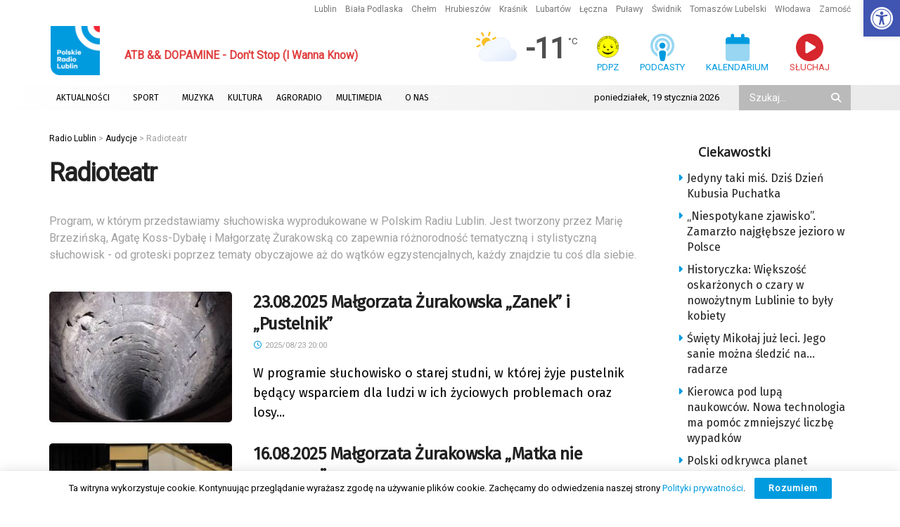

--- FILE ---
content_type: text/html; charset=utf-8
request_url: https://www.google.com/recaptcha/api2/anchor?ar=1&k=6LciFMgUAAAAAGmgTBHLXytfgoaeGwstmk0gaZ83&co=aHR0cHM6Ly9yYWRpby5sdWJsaW4ucGw6NDQz&hl=en&v=PoyoqOPhxBO7pBk68S4YbpHZ&size=invisible&anchor-ms=20000&execute-ms=30000&cb=950qbrg3opxj
body_size: 48654
content:
<!DOCTYPE HTML><html dir="ltr" lang="en"><head><meta http-equiv="Content-Type" content="text/html; charset=UTF-8">
<meta http-equiv="X-UA-Compatible" content="IE=edge">
<title>reCAPTCHA</title>
<style type="text/css">
/* cyrillic-ext */
@font-face {
  font-family: 'Roboto';
  font-style: normal;
  font-weight: 400;
  font-stretch: 100%;
  src: url(//fonts.gstatic.com/s/roboto/v48/KFO7CnqEu92Fr1ME7kSn66aGLdTylUAMa3GUBHMdazTgWw.woff2) format('woff2');
  unicode-range: U+0460-052F, U+1C80-1C8A, U+20B4, U+2DE0-2DFF, U+A640-A69F, U+FE2E-FE2F;
}
/* cyrillic */
@font-face {
  font-family: 'Roboto';
  font-style: normal;
  font-weight: 400;
  font-stretch: 100%;
  src: url(//fonts.gstatic.com/s/roboto/v48/KFO7CnqEu92Fr1ME7kSn66aGLdTylUAMa3iUBHMdazTgWw.woff2) format('woff2');
  unicode-range: U+0301, U+0400-045F, U+0490-0491, U+04B0-04B1, U+2116;
}
/* greek-ext */
@font-face {
  font-family: 'Roboto';
  font-style: normal;
  font-weight: 400;
  font-stretch: 100%;
  src: url(//fonts.gstatic.com/s/roboto/v48/KFO7CnqEu92Fr1ME7kSn66aGLdTylUAMa3CUBHMdazTgWw.woff2) format('woff2');
  unicode-range: U+1F00-1FFF;
}
/* greek */
@font-face {
  font-family: 'Roboto';
  font-style: normal;
  font-weight: 400;
  font-stretch: 100%;
  src: url(//fonts.gstatic.com/s/roboto/v48/KFO7CnqEu92Fr1ME7kSn66aGLdTylUAMa3-UBHMdazTgWw.woff2) format('woff2');
  unicode-range: U+0370-0377, U+037A-037F, U+0384-038A, U+038C, U+038E-03A1, U+03A3-03FF;
}
/* math */
@font-face {
  font-family: 'Roboto';
  font-style: normal;
  font-weight: 400;
  font-stretch: 100%;
  src: url(//fonts.gstatic.com/s/roboto/v48/KFO7CnqEu92Fr1ME7kSn66aGLdTylUAMawCUBHMdazTgWw.woff2) format('woff2');
  unicode-range: U+0302-0303, U+0305, U+0307-0308, U+0310, U+0312, U+0315, U+031A, U+0326-0327, U+032C, U+032F-0330, U+0332-0333, U+0338, U+033A, U+0346, U+034D, U+0391-03A1, U+03A3-03A9, U+03B1-03C9, U+03D1, U+03D5-03D6, U+03F0-03F1, U+03F4-03F5, U+2016-2017, U+2034-2038, U+203C, U+2040, U+2043, U+2047, U+2050, U+2057, U+205F, U+2070-2071, U+2074-208E, U+2090-209C, U+20D0-20DC, U+20E1, U+20E5-20EF, U+2100-2112, U+2114-2115, U+2117-2121, U+2123-214F, U+2190, U+2192, U+2194-21AE, U+21B0-21E5, U+21F1-21F2, U+21F4-2211, U+2213-2214, U+2216-22FF, U+2308-230B, U+2310, U+2319, U+231C-2321, U+2336-237A, U+237C, U+2395, U+239B-23B7, U+23D0, U+23DC-23E1, U+2474-2475, U+25AF, U+25B3, U+25B7, U+25BD, U+25C1, U+25CA, U+25CC, U+25FB, U+266D-266F, U+27C0-27FF, U+2900-2AFF, U+2B0E-2B11, U+2B30-2B4C, U+2BFE, U+3030, U+FF5B, U+FF5D, U+1D400-1D7FF, U+1EE00-1EEFF;
}
/* symbols */
@font-face {
  font-family: 'Roboto';
  font-style: normal;
  font-weight: 400;
  font-stretch: 100%;
  src: url(//fonts.gstatic.com/s/roboto/v48/KFO7CnqEu92Fr1ME7kSn66aGLdTylUAMaxKUBHMdazTgWw.woff2) format('woff2');
  unicode-range: U+0001-000C, U+000E-001F, U+007F-009F, U+20DD-20E0, U+20E2-20E4, U+2150-218F, U+2190, U+2192, U+2194-2199, U+21AF, U+21E6-21F0, U+21F3, U+2218-2219, U+2299, U+22C4-22C6, U+2300-243F, U+2440-244A, U+2460-24FF, U+25A0-27BF, U+2800-28FF, U+2921-2922, U+2981, U+29BF, U+29EB, U+2B00-2BFF, U+4DC0-4DFF, U+FFF9-FFFB, U+10140-1018E, U+10190-1019C, U+101A0, U+101D0-101FD, U+102E0-102FB, U+10E60-10E7E, U+1D2C0-1D2D3, U+1D2E0-1D37F, U+1F000-1F0FF, U+1F100-1F1AD, U+1F1E6-1F1FF, U+1F30D-1F30F, U+1F315, U+1F31C, U+1F31E, U+1F320-1F32C, U+1F336, U+1F378, U+1F37D, U+1F382, U+1F393-1F39F, U+1F3A7-1F3A8, U+1F3AC-1F3AF, U+1F3C2, U+1F3C4-1F3C6, U+1F3CA-1F3CE, U+1F3D4-1F3E0, U+1F3ED, U+1F3F1-1F3F3, U+1F3F5-1F3F7, U+1F408, U+1F415, U+1F41F, U+1F426, U+1F43F, U+1F441-1F442, U+1F444, U+1F446-1F449, U+1F44C-1F44E, U+1F453, U+1F46A, U+1F47D, U+1F4A3, U+1F4B0, U+1F4B3, U+1F4B9, U+1F4BB, U+1F4BF, U+1F4C8-1F4CB, U+1F4D6, U+1F4DA, U+1F4DF, U+1F4E3-1F4E6, U+1F4EA-1F4ED, U+1F4F7, U+1F4F9-1F4FB, U+1F4FD-1F4FE, U+1F503, U+1F507-1F50B, U+1F50D, U+1F512-1F513, U+1F53E-1F54A, U+1F54F-1F5FA, U+1F610, U+1F650-1F67F, U+1F687, U+1F68D, U+1F691, U+1F694, U+1F698, U+1F6AD, U+1F6B2, U+1F6B9-1F6BA, U+1F6BC, U+1F6C6-1F6CF, U+1F6D3-1F6D7, U+1F6E0-1F6EA, U+1F6F0-1F6F3, U+1F6F7-1F6FC, U+1F700-1F7FF, U+1F800-1F80B, U+1F810-1F847, U+1F850-1F859, U+1F860-1F887, U+1F890-1F8AD, U+1F8B0-1F8BB, U+1F8C0-1F8C1, U+1F900-1F90B, U+1F93B, U+1F946, U+1F984, U+1F996, U+1F9E9, U+1FA00-1FA6F, U+1FA70-1FA7C, U+1FA80-1FA89, U+1FA8F-1FAC6, U+1FACE-1FADC, U+1FADF-1FAE9, U+1FAF0-1FAF8, U+1FB00-1FBFF;
}
/* vietnamese */
@font-face {
  font-family: 'Roboto';
  font-style: normal;
  font-weight: 400;
  font-stretch: 100%;
  src: url(//fonts.gstatic.com/s/roboto/v48/KFO7CnqEu92Fr1ME7kSn66aGLdTylUAMa3OUBHMdazTgWw.woff2) format('woff2');
  unicode-range: U+0102-0103, U+0110-0111, U+0128-0129, U+0168-0169, U+01A0-01A1, U+01AF-01B0, U+0300-0301, U+0303-0304, U+0308-0309, U+0323, U+0329, U+1EA0-1EF9, U+20AB;
}
/* latin-ext */
@font-face {
  font-family: 'Roboto';
  font-style: normal;
  font-weight: 400;
  font-stretch: 100%;
  src: url(//fonts.gstatic.com/s/roboto/v48/KFO7CnqEu92Fr1ME7kSn66aGLdTylUAMa3KUBHMdazTgWw.woff2) format('woff2');
  unicode-range: U+0100-02BA, U+02BD-02C5, U+02C7-02CC, U+02CE-02D7, U+02DD-02FF, U+0304, U+0308, U+0329, U+1D00-1DBF, U+1E00-1E9F, U+1EF2-1EFF, U+2020, U+20A0-20AB, U+20AD-20C0, U+2113, U+2C60-2C7F, U+A720-A7FF;
}
/* latin */
@font-face {
  font-family: 'Roboto';
  font-style: normal;
  font-weight: 400;
  font-stretch: 100%;
  src: url(//fonts.gstatic.com/s/roboto/v48/KFO7CnqEu92Fr1ME7kSn66aGLdTylUAMa3yUBHMdazQ.woff2) format('woff2');
  unicode-range: U+0000-00FF, U+0131, U+0152-0153, U+02BB-02BC, U+02C6, U+02DA, U+02DC, U+0304, U+0308, U+0329, U+2000-206F, U+20AC, U+2122, U+2191, U+2193, U+2212, U+2215, U+FEFF, U+FFFD;
}
/* cyrillic-ext */
@font-face {
  font-family: 'Roboto';
  font-style: normal;
  font-weight: 500;
  font-stretch: 100%;
  src: url(//fonts.gstatic.com/s/roboto/v48/KFO7CnqEu92Fr1ME7kSn66aGLdTylUAMa3GUBHMdazTgWw.woff2) format('woff2');
  unicode-range: U+0460-052F, U+1C80-1C8A, U+20B4, U+2DE0-2DFF, U+A640-A69F, U+FE2E-FE2F;
}
/* cyrillic */
@font-face {
  font-family: 'Roboto';
  font-style: normal;
  font-weight: 500;
  font-stretch: 100%;
  src: url(//fonts.gstatic.com/s/roboto/v48/KFO7CnqEu92Fr1ME7kSn66aGLdTylUAMa3iUBHMdazTgWw.woff2) format('woff2');
  unicode-range: U+0301, U+0400-045F, U+0490-0491, U+04B0-04B1, U+2116;
}
/* greek-ext */
@font-face {
  font-family: 'Roboto';
  font-style: normal;
  font-weight: 500;
  font-stretch: 100%;
  src: url(//fonts.gstatic.com/s/roboto/v48/KFO7CnqEu92Fr1ME7kSn66aGLdTylUAMa3CUBHMdazTgWw.woff2) format('woff2');
  unicode-range: U+1F00-1FFF;
}
/* greek */
@font-face {
  font-family: 'Roboto';
  font-style: normal;
  font-weight: 500;
  font-stretch: 100%;
  src: url(//fonts.gstatic.com/s/roboto/v48/KFO7CnqEu92Fr1ME7kSn66aGLdTylUAMa3-UBHMdazTgWw.woff2) format('woff2');
  unicode-range: U+0370-0377, U+037A-037F, U+0384-038A, U+038C, U+038E-03A1, U+03A3-03FF;
}
/* math */
@font-face {
  font-family: 'Roboto';
  font-style: normal;
  font-weight: 500;
  font-stretch: 100%;
  src: url(//fonts.gstatic.com/s/roboto/v48/KFO7CnqEu92Fr1ME7kSn66aGLdTylUAMawCUBHMdazTgWw.woff2) format('woff2');
  unicode-range: U+0302-0303, U+0305, U+0307-0308, U+0310, U+0312, U+0315, U+031A, U+0326-0327, U+032C, U+032F-0330, U+0332-0333, U+0338, U+033A, U+0346, U+034D, U+0391-03A1, U+03A3-03A9, U+03B1-03C9, U+03D1, U+03D5-03D6, U+03F0-03F1, U+03F4-03F5, U+2016-2017, U+2034-2038, U+203C, U+2040, U+2043, U+2047, U+2050, U+2057, U+205F, U+2070-2071, U+2074-208E, U+2090-209C, U+20D0-20DC, U+20E1, U+20E5-20EF, U+2100-2112, U+2114-2115, U+2117-2121, U+2123-214F, U+2190, U+2192, U+2194-21AE, U+21B0-21E5, U+21F1-21F2, U+21F4-2211, U+2213-2214, U+2216-22FF, U+2308-230B, U+2310, U+2319, U+231C-2321, U+2336-237A, U+237C, U+2395, U+239B-23B7, U+23D0, U+23DC-23E1, U+2474-2475, U+25AF, U+25B3, U+25B7, U+25BD, U+25C1, U+25CA, U+25CC, U+25FB, U+266D-266F, U+27C0-27FF, U+2900-2AFF, U+2B0E-2B11, U+2B30-2B4C, U+2BFE, U+3030, U+FF5B, U+FF5D, U+1D400-1D7FF, U+1EE00-1EEFF;
}
/* symbols */
@font-face {
  font-family: 'Roboto';
  font-style: normal;
  font-weight: 500;
  font-stretch: 100%;
  src: url(//fonts.gstatic.com/s/roboto/v48/KFO7CnqEu92Fr1ME7kSn66aGLdTylUAMaxKUBHMdazTgWw.woff2) format('woff2');
  unicode-range: U+0001-000C, U+000E-001F, U+007F-009F, U+20DD-20E0, U+20E2-20E4, U+2150-218F, U+2190, U+2192, U+2194-2199, U+21AF, U+21E6-21F0, U+21F3, U+2218-2219, U+2299, U+22C4-22C6, U+2300-243F, U+2440-244A, U+2460-24FF, U+25A0-27BF, U+2800-28FF, U+2921-2922, U+2981, U+29BF, U+29EB, U+2B00-2BFF, U+4DC0-4DFF, U+FFF9-FFFB, U+10140-1018E, U+10190-1019C, U+101A0, U+101D0-101FD, U+102E0-102FB, U+10E60-10E7E, U+1D2C0-1D2D3, U+1D2E0-1D37F, U+1F000-1F0FF, U+1F100-1F1AD, U+1F1E6-1F1FF, U+1F30D-1F30F, U+1F315, U+1F31C, U+1F31E, U+1F320-1F32C, U+1F336, U+1F378, U+1F37D, U+1F382, U+1F393-1F39F, U+1F3A7-1F3A8, U+1F3AC-1F3AF, U+1F3C2, U+1F3C4-1F3C6, U+1F3CA-1F3CE, U+1F3D4-1F3E0, U+1F3ED, U+1F3F1-1F3F3, U+1F3F5-1F3F7, U+1F408, U+1F415, U+1F41F, U+1F426, U+1F43F, U+1F441-1F442, U+1F444, U+1F446-1F449, U+1F44C-1F44E, U+1F453, U+1F46A, U+1F47D, U+1F4A3, U+1F4B0, U+1F4B3, U+1F4B9, U+1F4BB, U+1F4BF, U+1F4C8-1F4CB, U+1F4D6, U+1F4DA, U+1F4DF, U+1F4E3-1F4E6, U+1F4EA-1F4ED, U+1F4F7, U+1F4F9-1F4FB, U+1F4FD-1F4FE, U+1F503, U+1F507-1F50B, U+1F50D, U+1F512-1F513, U+1F53E-1F54A, U+1F54F-1F5FA, U+1F610, U+1F650-1F67F, U+1F687, U+1F68D, U+1F691, U+1F694, U+1F698, U+1F6AD, U+1F6B2, U+1F6B9-1F6BA, U+1F6BC, U+1F6C6-1F6CF, U+1F6D3-1F6D7, U+1F6E0-1F6EA, U+1F6F0-1F6F3, U+1F6F7-1F6FC, U+1F700-1F7FF, U+1F800-1F80B, U+1F810-1F847, U+1F850-1F859, U+1F860-1F887, U+1F890-1F8AD, U+1F8B0-1F8BB, U+1F8C0-1F8C1, U+1F900-1F90B, U+1F93B, U+1F946, U+1F984, U+1F996, U+1F9E9, U+1FA00-1FA6F, U+1FA70-1FA7C, U+1FA80-1FA89, U+1FA8F-1FAC6, U+1FACE-1FADC, U+1FADF-1FAE9, U+1FAF0-1FAF8, U+1FB00-1FBFF;
}
/* vietnamese */
@font-face {
  font-family: 'Roboto';
  font-style: normal;
  font-weight: 500;
  font-stretch: 100%;
  src: url(//fonts.gstatic.com/s/roboto/v48/KFO7CnqEu92Fr1ME7kSn66aGLdTylUAMa3OUBHMdazTgWw.woff2) format('woff2');
  unicode-range: U+0102-0103, U+0110-0111, U+0128-0129, U+0168-0169, U+01A0-01A1, U+01AF-01B0, U+0300-0301, U+0303-0304, U+0308-0309, U+0323, U+0329, U+1EA0-1EF9, U+20AB;
}
/* latin-ext */
@font-face {
  font-family: 'Roboto';
  font-style: normal;
  font-weight: 500;
  font-stretch: 100%;
  src: url(//fonts.gstatic.com/s/roboto/v48/KFO7CnqEu92Fr1ME7kSn66aGLdTylUAMa3KUBHMdazTgWw.woff2) format('woff2');
  unicode-range: U+0100-02BA, U+02BD-02C5, U+02C7-02CC, U+02CE-02D7, U+02DD-02FF, U+0304, U+0308, U+0329, U+1D00-1DBF, U+1E00-1E9F, U+1EF2-1EFF, U+2020, U+20A0-20AB, U+20AD-20C0, U+2113, U+2C60-2C7F, U+A720-A7FF;
}
/* latin */
@font-face {
  font-family: 'Roboto';
  font-style: normal;
  font-weight: 500;
  font-stretch: 100%;
  src: url(//fonts.gstatic.com/s/roboto/v48/KFO7CnqEu92Fr1ME7kSn66aGLdTylUAMa3yUBHMdazQ.woff2) format('woff2');
  unicode-range: U+0000-00FF, U+0131, U+0152-0153, U+02BB-02BC, U+02C6, U+02DA, U+02DC, U+0304, U+0308, U+0329, U+2000-206F, U+20AC, U+2122, U+2191, U+2193, U+2212, U+2215, U+FEFF, U+FFFD;
}
/* cyrillic-ext */
@font-face {
  font-family: 'Roboto';
  font-style: normal;
  font-weight: 900;
  font-stretch: 100%;
  src: url(//fonts.gstatic.com/s/roboto/v48/KFO7CnqEu92Fr1ME7kSn66aGLdTylUAMa3GUBHMdazTgWw.woff2) format('woff2');
  unicode-range: U+0460-052F, U+1C80-1C8A, U+20B4, U+2DE0-2DFF, U+A640-A69F, U+FE2E-FE2F;
}
/* cyrillic */
@font-face {
  font-family: 'Roboto';
  font-style: normal;
  font-weight: 900;
  font-stretch: 100%;
  src: url(//fonts.gstatic.com/s/roboto/v48/KFO7CnqEu92Fr1ME7kSn66aGLdTylUAMa3iUBHMdazTgWw.woff2) format('woff2');
  unicode-range: U+0301, U+0400-045F, U+0490-0491, U+04B0-04B1, U+2116;
}
/* greek-ext */
@font-face {
  font-family: 'Roboto';
  font-style: normal;
  font-weight: 900;
  font-stretch: 100%;
  src: url(//fonts.gstatic.com/s/roboto/v48/KFO7CnqEu92Fr1ME7kSn66aGLdTylUAMa3CUBHMdazTgWw.woff2) format('woff2');
  unicode-range: U+1F00-1FFF;
}
/* greek */
@font-face {
  font-family: 'Roboto';
  font-style: normal;
  font-weight: 900;
  font-stretch: 100%;
  src: url(//fonts.gstatic.com/s/roboto/v48/KFO7CnqEu92Fr1ME7kSn66aGLdTylUAMa3-UBHMdazTgWw.woff2) format('woff2');
  unicode-range: U+0370-0377, U+037A-037F, U+0384-038A, U+038C, U+038E-03A1, U+03A3-03FF;
}
/* math */
@font-face {
  font-family: 'Roboto';
  font-style: normal;
  font-weight: 900;
  font-stretch: 100%;
  src: url(//fonts.gstatic.com/s/roboto/v48/KFO7CnqEu92Fr1ME7kSn66aGLdTylUAMawCUBHMdazTgWw.woff2) format('woff2');
  unicode-range: U+0302-0303, U+0305, U+0307-0308, U+0310, U+0312, U+0315, U+031A, U+0326-0327, U+032C, U+032F-0330, U+0332-0333, U+0338, U+033A, U+0346, U+034D, U+0391-03A1, U+03A3-03A9, U+03B1-03C9, U+03D1, U+03D5-03D6, U+03F0-03F1, U+03F4-03F5, U+2016-2017, U+2034-2038, U+203C, U+2040, U+2043, U+2047, U+2050, U+2057, U+205F, U+2070-2071, U+2074-208E, U+2090-209C, U+20D0-20DC, U+20E1, U+20E5-20EF, U+2100-2112, U+2114-2115, U+2117-2121, U+2123-214F, U+2190, U+2192, U+2194-21AE, U+21B0-21E5, U+21F1-21F2, U+21F4-2211, U+2213-2214, U+2216-22FF, U+2308-230B, U+2310, U+2319, U+231C-2321, U+2336-237A, U+237C, U+2395, U+239B-23B7, U+23D0, U+23DC-23E1, U+2474-2475, U+25AF, U+25B3, U+25B7, U+25BD, U+25C1, U+25CA, U+25CC, U+25FB, U+266D-266F, U+27C0-27FF, U+2900-2AFF, U+2B0E-2B11, U+2B30-2B4C, U+2BFE, U+3030, U+FF5B, U+FF5D, U+1D400-1D7FF, U+1EE00-1EEFF;
}
/* symbols */
@font-face {
  font-family: 'Roboto';
  font-style: normal;
  font-weight: 900;
  font-stretch: 100%;
  src: url(//fonts.gstatic.com/s/roboto/v48/KFO7CnqEu92Fr1ME7kSn66aGLdTylUAMaxKUBHMdazTgWw.woff2) format('woff2');
  unicode-range: U+0001-000C, U+000E-001F, U+007F-009F, U+20DD-20E0, U+20E2-20E4, U+2150-218F, U+2190, U+2192, U+2194-2199, U+21AF, U+21E6-21F0, U+21F3, U+2218-2219, U+2299, U+22C4-22C6, U+2300-243F, U+2440-244A, U+2460-24FF, U+25A0-27BF, U+2800-28FF, U+2921-2922, U+2981, U+29BF, U+29EB, U+2B00-2BFF, U+4DC0-4DFF, U+FFF9-FFFB, U+10140-1018E, U+10190-1019C, U+101A0, U+101D0-101FD, U+102E0-102FB, U+10E60-10E7E, U+1D2C0-1D2D3, U+1D2E0-1D37F, U+1F000-1F0FF, U+1F100-1F1AD, U+1F1E6-1F1FF, U+1F30D-1F30F, U+1F315, U+1F31C, U+1F31E, U+1F320-1F32C, U+1F336, U+1F378, U+1F37D, U+1F382, U+1F393-1F39F, U+1F3A7-1F3A8, U+1F3AC-1F3AF, U+1F3C2, U+1F3C4-1F3C6, U+1F3CA-1F3CE, U+1F3D4-1F3E0, U+1F3ED, U+1F3F1-1F3F3, U+1F3F5-1F3F7, U+1F408, U+1F415, U+1F41F, U+1F426, U+1F43F, U+1F441-1F442, U+1F444, U+1F446-1F449, U+1F44C-1F44E, U+1F453, U+1F46A, U+1F47D, U+1F4A3, U+1F4B0, U+1F4B3, U+1F4B9, U+1F4BB, U+1F4BF, U+1F4C8-1F4CB, U+1F4D6, U+1F4DA, U+1F4DF, U+1F4E3-1F4E6, U+1F4EA-1F4ED, U+1F4F7, U+1F4F9-1F4FB, U+1F4FD-1F4FE, U+1F503, U+1F507-1F50B, U+1F50D, U+1F512-1F513, U+1F53E-1F54A, U+1F54F-1F5FA, U+1F610, U+1F650-1F67F, U+1F687, U+1F68D, U+1F691, U+1F694, U+1F698, U+1F6AD, U+1F6B2, U+1F6B9-1F6BA, U+1F6BC, U+1F6C6-1F6CF, U+1F6D3-1F6D7, U+1F6E0-1F6EA, U+1F6F0-1F6F3, U+1F6F7-1F6FC, U+1F700-1F7FF, U+1F800-1F80B, U+1F810-1F847, U+1F850-1F859, U+1F860-1F887, U+1F890-1F8AD, U+1F8B0-1F8BB, U+1F8C0-1F8C1, U+1F900-1F90B, U+1F93B, U+1F946, U+1F984, U+1F996, U+1F9E9, U+1FA00-1FA6F, U+1FA70-1FA7C, U+1FA80-1FA89, U+1FA8F-1FAC6, U+1FACE-1FADC, U+1FADF-1FAE9, U+1FAF0-1FAF8, U+1FB00-1FBFF;
}
/* vietnamese */
@font-face {
  font-family: 'Roboto';
  font-style: normal;
  font-weight: 900;
  font-stretch: 100%;
  src: url(//fonts.gstatic.com/s/roboto/v48/KFO7CnqEu92Fr1ME7kSn66aGLdTylUAMa3OUBHMdazTgWw.woff2) format('woff2');
  unicode-range: U+0102-0103, U+0110-0111, U+0128-0129, U+0168-0169, U+01A0-01A1, U+01AF-01B0, U+0300-0301, U+0303-0304, U+0308-0309, U+0323, U+0329, U+1EA0-1EF9, U+20AB;
}
/* latin-ext */
@font-face {
  font-family: 'Roboto';
  font-style: normal;
  font-weight: 900;
  font-stretch: 100%;
  src: url(//fonts.gstatic.com/s/roboto/v48/KFO7CnqEu92Fr1ME7kSn66aGLdTylUAMa3KUBHMdazTgWw.woff2) format('woff2');
  unicode-range: U+0100-02BA, U+02BD-02C5, U+02C7-02CC, U+02CE-02D7, U+02DD-02FF, U+0304, U+0308, U+0329, U+1D00-1DBF, U+1E00-1E9F, U+1EF2-1EFF, U+2020, U+20A0-20AB, U+20AD-20C0, U+2113, U+2C60-2C7F, U+A720-A7FF;
}
/* latin */
@font-face {
  font-family: 'Roboto';
  font-style: normal;
  font-weight: 900;
  font-stretch: 100%;
  src: url(//fonts.gstatic.com/s/roboto/v48/KFO7CnqEu92Fr1ME7kSn66aGLdTylUAMa3yUBHMdazQ.woff2) format('woff2');
  unicode-range: U+0000-00FF, U+0131, U+0152-0153, U+02BB-02BC, U+02C6, U+02DA, U+02DC, U+0304, U+0308, U+0329, U+2000-206F, U+20AC, U+2122, U+2191, U+2193, U+2212, U+2215, U+FEFF, U+FFFD;
}

</style>
<link rel="stylesheet" type="text/css" href="https://www.gstatic.com/recaptcha/releases/PoyoqOPhxBO7pBk68S4YbpHZ/styles__ltr.css">
<script nonce="WGTkZ_rPvVA7Yez9REvAbQ" type="text/javascript">window['__recaptcha_api'] = 'https://www.google.com/recaptcha/api2/';</script>
<script type="text/javascript" src="https://www.gstatic.com/recaptcha/releases/PoyoqOPhxBO7pBk68S4YbpHZ/recaptcha__en.js" nonce="WGTkZ_rPvVA7Yez9REvAbQ">
      
    </script></head>
<body><div id="rc-anchor-alert" class="rc-anchor-alert"></div>
<input type="hidden" id="recaptcha-token" value="[base64]">
<script type="text/javascript" nonce="WGTkZ_rPvVA7Yez9REvAbQ">
      recaptcha.anchor.Main.init("[\x22ainput\x22,[\x22bgdata\x22,\x22\x22,\[base64]/[base64]/bmV3IFpbdF0obVswXSk6Sz09Mj9uZXcgWlt0XShtWzBdLG1bMV0pOks9PTM/bmV3IFpbdF0obVswXSxtWzFdLG1bMl0pOks9PTQ/[base64]/[base64]/[base64]/[base64]/[base64]/[base64]/[base64]/[base64]/[base64]/[base64]/[base64]/[base64]/[base64]/[base64]\\u003d\\u003d\x22,\[base64]\\u003d\x22,\x22w71OwpvDnsOdwrgpGjXDqgIaw7A4M8O2Wk1vXcK/wo9KTcOIwr/DosOAPWTCosKvw6LCqAbDhcK8w4fDh8K4wrIewqpybXxUw6LCmjFbfMKOw7PCicK/dsOcw4rDgMKOwplWQHVfDsKrHMKiwp0TKsOIIMOHKsOMw5HDumHCvGzDqcKuwqTChsKOwp18fMO4wqjDg0cMDzfCmygFw4EpwoUcwpbCkl7Cj8OZw53DsmxvwrrCqcONMz/Cm8O8w5JEwrrCiiVow5tlwqgfw7plw6vDnsO4WsO4wrw6wqlJBcK6OcOiSCXCiFLDnsO+VMKMbsK/wqBTw61hNsO1w6cpwp94w4w7PMKkw6/CtsOASUsNw7U6wrzDjsO6PcOLw7HCtcKkwodIwpjDmsKmw6LDk8OYCAY7wrtvw6giLA5Mw4d4OsOdNsOxwppywp1+wq3CvsKqwos8JMKqwpXCrsKbNFTDrcK9dwtQw5B4Cl/CncO4C8OhwqLDmcK0w7rDphgCw5vCs8KTwqgLw6jCkCjCm8OIwq7CusKDwqcqMSXCsE1YasOuZMKKaMKCNsOeXsO7w6NQEAXDicKGbMOWURF3A8K0w5wLw63Ch8KKwqcww6fDs8O7w7/Dp01sQx9gVDx0AS7Dl8OYw6DCrcO8UBZEAD7CjsKGKk1Dw75ZY3JYw7QFUy9YHcK9w7/CogcJaMOmZ8OhY8K2w6Nbw7PDrTBQw5vDpsOCYcKWFcKwGcO/[base64]/[base64]/CniTDtDhkw5fCgxkDJm7CpcOlAsOUw7dIwpgkeMOZwrHDucKAbynCtiprw6zCohXDhG0Ywpxsw47CowALRTwUw6fDgktVwpTDscKfw59Iwq4Dw6bCgMKeVgYHEQbCmHl5Y8OZG8Oidk7CvMOXenhAw4LDpsOTw7/CtGjDmMKafGY+wqR9wr7Cmm3DnMOyw63CkMK7w6TCvsKswq1UV8K/[base64]/wrXDtBDCh3rCpsO2w4FhGWJZw7nDn8Olc8ONcFcCwpwCFAIQE8OpWztAbcOYDsOPw4zDscKnbHvCh8KPUAtkf0VNw5bDnTbCkmnDswV4WcKqYHTCmERnHsK/OMOSQsOPw4fDi8OAKlQ4wrnChcOgw71eVTt5AUrDkGU6w7XCjsKjAHrDjE1fDhPDu0rDo8KcPgI/[base64]/Cpx3DtsKDKB1TIlHDjG3CscKZJ1rChcOdw6dIKhc4wrIGcMO1OcKHwrZ7w6YFS8OsQsKkwplywqLCiXHCqMKYwo4SasK5w5hAQETCh0psE8OfdMO2JMOwUcKVaUPDkgrDunzDs0nDrRrDn8Otw5ttwrB6wpnCr8K/w4vCsmBMw4QYKsKHwqLDv8KTwrHCqTkXSsK8dMKaw68QIynDvMOqwqM5LsK/VsOCH03Dp8KFw6JKB2ZzbQvCpBjDoMKHGBLDlklew7TCpgDDgR/CmMK/JFzDhkvCicO8ZWAwwoM9w7EzaMOvYnFpw43CklHCpcKsLH/CkHDCuB5lwpvDpGLCssOQwpTCjilHZ8KbWcKFw6BBcsKew4UeTcKtwonCkhNfRQcFKmTDmTVvwqUwaXgQXCQWw7gDwo7DhEFENsOGRzjDgQ/Cg3fDkcKgV8K4w6pZUxYUwpo+f2sXY8OQcDwKwrzDpQpjwppQZcKiGRYDOcOmw7rDisOtwrLDjsO/ecO+wqgqe8KVw6nDgMOlwrXDpWcEBBzDolh8wofCsWHCtCkXwrpzO8Opwq7CjcOYw6/CkMKPLmTDn383w6TDqMK8LcOVw5BOw63DnWHDqxnDr2XCjWd9WMOxYiXDh3B3wo/[base64]/[base64]/dsKSJ0rDssKkd8KOGALDtzDDgcOZMsKGwq9NwrXCncO1w4DDjElJDGfDgDQuwp3CtMO9XMKlwrTCsCbCncOEw6nDi8KFKRnCvMOIMxo2w49zW3rCpcO4wrrDssOwNkVmwrgkw5PCn3Jew5krd0zCjz5Fw5rDn3fDth/[base64]/[base64]/Do8OwP8Oyw6bDuxHDlBAFXsKuwqk9w6B2L8KJwr8TfcKyw5/[base64]/w44FwrUIw5/Cm1JIw5waw5XDrsKXwqjCqw/[base64]/CixDDsGpMGjEHW1DCuDxQN8OawrzDoWrCq8KlUMOFZMO6w6jDk8KRFsK/w6Bgw4DDnSbCv8KUVzsKBx0EwrooIjkMw7wkw6B/UsKnKcOpwpcWKFHClijDu3DCgsOlw7UJcTdGw5HDoMK9J8KlIcKXwoDDhMOFUVVRID/[base64]/Clk/[base64]/[base64]/wrl8woDDtMOnLcK7wpx1w6ALE28Sw4xzG0nCvxfDpTnCjFzDkjzCmWQ1w7vDoh3DksOZw47ClifCrMO1TldxwptTw7QiwrTDqsOIVSBtwrA3wp52XMKRV8OVQMOpQ0A3VcKTDQzCiMOPTcKmLwRbwr/Cn8Oow43DoMO/B20kwoUZNiXCs1/[base64]/J8OILiPCliHDqcKSwqnDgcO0w4Bzw6/[base64]/CkMO0w43Ct3fCssKuw47Cp0TDgcOnfsOsw7TCksOjRRxhwovDi8OQX0DDsVB2w6rDvzEGwqlSHXbDqxA+w7kMMz7Dug7DvlzCrUVON3kPPsOFw61ZRsKlTCnDvcOpw4PCssOsQMO9PsKewpzDjT/DmsOBa20Zwr/DsCXDgMKwE8OIEcOpw63Dq8K3NMKVw7zChsK9b8OSw77CkMKRwo3CmMOIUzF+w5vDhAbCpsK1w4JcWMKNw41UI8O/OsOABHPCrsKxGMOuasOhwrM9Q8KVwqrDqWp/[base64]/woNSw5AAPMKewpDCuMOUw6UdC2bDtsKvKiUPXMKeX8OOdwrDjsOuAcK1JBZ5RMKWZUTCkMObw5zDnMOgCSbDjMKrw7XDssKzGz0QwoHCg0nCt0Iyw6EhIsKPw59vwrsEfsKawpTCvibCswYvwqnDtcKLWAbDicO2w60MDMKpPB/Dik/Dt8OQw6HDg3LCqsKTRxbDpwDDmzVGa8KTw68pw60lwrQXwq19wpACaGN2Kk9UacKOwrjDk8K9UX/CkkbCkcOYw7F8wqHCicKHNznCl35cX8O9fsOjICTDowd0FcOFFz/CrWfDuEgHwqxoXF7DtGlIw6Y5YgXCqG7DscKIU07CoXPDsnHDpcOAM1AGNWonwrIUwo07wpFBQCVmw4zDt8KZw77Dkj4ywrA+wpPCg8Orwq4WwoDDpcO3RyYjwrpzNz4YwozDl3JgS8KkwqLCq1NNMETCoVFcw6nCp0Y1w6jCvsOsYC9mXgnCkj7CnU0caD9ow4V/wocULcOIw5fCqcKDdk8KwpVtARzCscOlwpkKwo1AwojCvHbDt8KUHCPCqTkueMOsfSPDgikZRMKww5N1FERNBcO5w7gWfcKgJ8OQQ2NmFA3DvMOZYsKeSWnCiMKFGW3CjV/CpRwAwrPDuWcgEcOFwo/DvSMaOmhvw4TDqcOFOAMYZMKJCcOsw5/CiU3DksOdccOzw7FRw6/Ck8K8wr3CokPCnHjCoMOawpvDuBXCsEDCucO3w5s2wrk6wrRQVwJ1w7zDkcKxw7MZwrDDksK8R8Oqwo8RB8Obw7o6CUTCuWFew79ew50Bw7wgw5HCjsOzJF/ChTjDog/CiTjDh8OBwqLDiMOOWMO0WMOfInZLw5tUw7TCok/DvcOBAsObw51ww4bCmyB/D2fDkynCr3hOwoDDsWg8BSrCpsKHCz8Ww6ATcsOaP0vCu2dRMcOkwoxawpPDpsK1UD3Dr8KdwoxPBMO9aHPDjkEFwo5gwodUJXcYwq/ChMO9w5MOWGV9IyzCiMK6G8K2QsO4w6AxNSkYwo8ew7jCi3Qtw7bCssKJIMOSKcKmK8KHSGTCgzdke1PCv8KxwpFmQcO6wqrDosOid1XCsnvDucOcCMO+wogxwqnDscOuwoHDj8OMXsOhw6LDondCfsKKwqHChsOXMXLDq0gmQcOLJ280w5XDjMORfkfDqmg/Z8OWwqJvTFB3YA7Dj8KSw5d3eMOtF1HCuw3DgcKzw6YewqlqwqfCuE3DjkAvwqLCgsKywrkXXcKne8OQNQLCgMKgOE03wrlHI1ckX0/CncKZwrQmcg5VEcK3w7XCkV3DjsKjw4Z+w49ewpzDhMKXXFg7RMONBxTCoCnDn8ORw7AGP3HCtMKbWmzDqMOyw4Ufw7d1wptxLEjDmsOjHMKoX8KzX3EDwojDtxJXchTCk3gwK8K8IxlrwqnCjsKSBU/[base64]/Dii7Di8Knw4nDvUbDvcKMw7nDoj3DrcOhw4fCpCI4w6wGw6N6w5E5dm8DCcKJw7INwp/DiMO4wqjDqMKuZ2vCgsK0Zkw5XsKub8OZUMKgw59JIcKIwok1SxnDn8KywoPCm0lwwpfDviLDpgfCpDo9OHVFwoDCnXvCocKGdsOLwpoJDsKPP8O9woPCnBpvZUIJKMKFw7cLwoVrwpV/w6LDgkDCosOKw4Vxw4jChnVPw5FeesKVIhjCp8KtwoDDjAzDlsO9wpfCuQQnwotpwpYVwpt1w7IkcMOQHl/DuWbCosOWDmzCrcO3wonCosO4CSF4w6XDkzoRbxHDu13Dp1gJwo9EwojDt8OUWi4fwrNWa8OXGEjDtlhkKsKgwoXCkAHCkcKWwq8BRyXCoHJNO0TDrGwYw7jDhHBkwo/DlsKJW1LDgcKyw43DtzFxAmMjw55qNX3Cl0s0wozDpMKjwqPDpi/CgMOKRVXCk3DCu1lmFQUbw5cIQcK+dcK3w6HDoCXDnkXDqFlPVHkXwoI6H8KKw7x2w7sBbldlF8OBexzCk8ODXxkkwrDDmHnClE7Dh3bCo0Z5WE4ow5dow5vDoVDCpU3DtMOEwps6w4PCllwABwtEwq/CoX4uLmN1EhfCnMOew7UzwrEkw5oQLMKhGsKXw7gbwqJuSybDq8OWw7Acw5bCvzM2wq4obsKuw4jDuMKFe8OkbFXDu8KRw5/DsCY+CWgvw48wFsKOQcK/WwDClcOSw43DmMObKMKkN3kIBVZgwq3CvSNaw6/Dkl3ChkMpw5zCisKXw5TCiT7DocKVX1cXFMK3w4bDiV9LwoPDh8ObwojDgsKLFC7Cr1BELj5FehDCny7Cl2jCi0MGwq83w4TDpsOtSmV7w43CgcO3w5YnU33DgcKidsOGFcOoE8KXwrFmBG0Xw49Xw4/[base64]/w43CvGMqw6/CtsKNwpcdwqtgHcOWwpcOAcOFFlgwwo/[base64]/DkcOcwrplbRAnwpXCisO6MGnCr8KCbsODw5wQw4AyL8OqA8K/BMKGw6IkXsK1ACjCqHIpfHgdw4DDnVgLwoTDhcKeYsKYUcOKwqTDuMO0F1zDlsO9KH05wpvCkMOWKsKlDWnDicKddSjCucObwqxCw4kowoHCmcKOGlt/[base64]/DucO/GcKFGA86w6dnw4sXYcOWw55lJXRhw5FrS2kxCMOXw43CncOnWsO6wqvDjlfDlRTCkRrCrh1lWMOAw70/wpgPw5YvwoJkwo/[base64]/[base64]/[base64]/cMKIw5vDsMO7a8KFRALDskfCuyUqwqTCucOYdHTCkcOQeMOCwrYow63DrX8YwqhkdmIKw73Dq2zCrcOnHsOZw5XCgsOAwpfCtRXDqMKzC8OpwqYZw7bDjMKvw7LDgMK3asKiXGwuZMKfEAXDpD7DhMKjIsOwwr/DosOiORguwoHDjMOSwq0Bw7rCvyTDlMO0w67Du8OKw5jDtcOJw44sRRh3PR3Dk1QxwqAAwrpGBnZoIxbDssKfw5XDvVPCtcO2PSfChh3ChcKQCsKMS0zCrcObKMKuwo9YBHNWNsKYw6JZw5fCqxd2wonDqsKdCsKNwqUvw6Yfe8OiMR/[base64]/DpcKww5VTNMO7fsKxwogzw47Cq01gQsOQecOYTjgRw7XCs1tKwpY9EcODR8OeABLDlkQ1TsOSw7DCnBzCncOne8KFT10/LVYUw5MGGSLDojgXw5DDpD/Cm0tuTzbDhQ/DmMO0w7ccw5jCrsKSMsOSYwxIRsOVwoIBGX7DpcKYF8KMwo3CmiwPH8Ohw6oUTcKvw7wEVhB2wqtTwqfDsURrc8Oww5rDksO6N8Oqw5tQwpxmwot5w7w4CxgNwoXChMOhTw/CoRUdEsOdKcOxLMKMw7EMMjDDqMOnw7vCusKLw4jCujLCshrDiy/Dn3fCrDbCqsORwq3DgUbChEdPdsKUwrTCnRrCtmHDmUc4w4g/wq7DosKaw6PDhhQVTcOLw57DnsKLecO4w4PDjsKWw4zChQAOw5RHwoh9w796wo/[base64]/CmzFNwrLDt280aj9wDsKIwrvCjlrCvhUTwrHDrEYGR1wXFMOoEUnCosK1wrPDpMOUTHHDvhJuN8OTwq8/WX7CtcKrw51MPhdtesObw4zCgxjCsMOXw6QvawXDhXRsw5ALwp9AVMK0DzfCqE/DvcOawr4/[base64]/w6UXVzvCn8O1JMOYc0vClFAcEMOVwqU7RyUgEsOdwozCtz4rwq7Ds8KBw4rChsOjQgBCQcOPw7/[base64]/[base64]/[base64]/DnkjDosO3wqjCgTxKLMK7wqTCqgvCmHHCucO3wpfCmcOhUUIuYUHDvEJKaz9DNcO+wo/[base64]/[base64]/DvkU6TMO0BxFiw53CmkbDjMOOK2TDkHllw6IVwovCs8KOwpjCncKPdSbDsE7CrcKKw7jCssOTZsKFw5cXwq3CkcKMLFY8Ez0TK8K/wqXCmzTCmlvCqmQpwoI4w7bCscOcCcKJJAfDrXM7SsO4w47CiWF0f2QjwpfCkw15w5d9dmPDpT7CrnEDJcKXw47DhsKUw6M3B1zDtcOBwpzCmsOmAsOKc8OEcMK6w67Dq1vDoBnDnsO/DcKbOQPCtTJ3L8ORw6kdNcOWwpAYLsKaw4tWwqF3E8OJwq/[base64]/w5bDlMOyw7xPw4TCusKXwpjCgMKMCD7CjTUuwovCqnbCj2bDlsOvw581S8KXZMKkKlXCqgYfw4nCk8OxwodgwqHDvcKwwp/DrGEeN8OCwp7Ci8Kqw7VPRcO+UVnChsO8BQ7DvsKkU8KUf3dwQH10w5wUQmJWbsOrfcO1w5LDtMKUw5YnZMK5bcKaPRJfLMKMw7jDkXXDv0XCum/[base64]/Cmh0pw7UsacOcwqBsMMKpw74vQSE3w6DDu2xWOmkzZMKsw6tBRictOMKZfx3DtcKQIU3ChcKEGsO9Bl/[base64]/DrFXDkGbDpx0IwrR5Q13CuFHDkyQ+wr/DmsOPTghSw61CJGnClMOtwoDCty7DqCXDjBvCrMK7wp8VwqMKw4PClivChcKuZ8OAw7oyZi5Gwr4rw6NWe3QIU8Kow68BwqTDnilkwrvCpTDDhknDvWE4woDCnsO+wqrCox0Zw5dkw5QzBMKfwrzCjcOcwr/CrMKZfGsqwpbCkMKTeRXDosOvwpINw43DgMK4w69PbGPDjsKQeSHCqsKRwpZYawtfw5FjEsOcw5DCtcO8AWYywrRLUsOPwrw3JQ5Aw5x3QRbDjsO9ZBTDk1QHdsOzwprCisOhw6XDiMO4w6FUw73Cl8KywoNfw5/Dp8ONwp/[base64]/Cg8OpwokVwo4mw6p+PsO5aUx9JMODN8KPBcOCJTHCsHRjw57Dn1s8w6NtwrcPw4fCukogBcO5wpzCkUgRw7fCuW/Cu8KXF3XDpMODNmd+Zl9VA8KBwpvDhnzCoMOLw5TDsnnDn8O3aCrDlSBpwqJ/w5xAwq7CtMKywqwkFMKRRz3CkB/[base64]/CjETDjcKMImcRw6pAPMKmw7csw7N0w5bDjUTCkExaw74RwpI7w7DDrMOmwoLDiMKGw6oHN8Khw6/CgDnDj8OPSgLCvHPCqMOQIgDCicO7a3jChsOqwrY3Diwfwq/[base64]/wqnDgRLCgUdUwpTDpsKKwrDDvHpkw7ljDcKgdcOnwptEFsK4K14Mw7PCp1/DscKMwqdnHcKMLXgfwoQOw6c+IzrCoyYGw5Jkw69Rw7LDuC3DvHBaw47DgQYmK0LCrGhSwoTCu1PDqSnDjMOzGHM9w5LCjyLDnxTCscK6w6/DkcKew6xzw4REHxHCsEFvw4TDv8K1UcKhw7LCvMKFwp1UI8OdEMK+w7Vlw4UhCx4oWEnDtMOtw7/DhirCqkzDt0zDo0wjUVEBcDjCssKnSFkmw7TCuMKXwodnYcOLwrRSVAjCul9ow7nCgMOIw6LDjEoBSz3CpV9fwqknG8Ofw4LCpgvDjcOIw4RYwqMawr00w4smwpTCocOfwqDCnMKfNcKew7USw4/CtDldQsOTDcOUw6fCsMKjwpjCgsKAZcKXw4PCkChLwpg/wptLYCzDn0HCnjU9ehUqw45YJcOTBcK0w6tiDsKOLcO3Yx8fw57Dv8KZw4XDoBDDpEDCj1cCw7VywodawoXCuSt8wr/CpREuWcKQwrN3wp7ChsKcw51twoMsOcKPe0rDn3ZqP8KeDzYkwoHCkcOuYsOOEU0Mw7N+TMOKNsKEw4Bvw7/CjsO6Dyw4w4MhwrzCvizCssO+UcOdJWTDtsOFwosNw5ZHw4rCi33DnEEpw6gFCTPDoWcAA8OewrfDvFgHw5LCnsOFWH8iw7LDr8ODw4TDvMOmbxxJwqJTwojCshwSTxLDhg7Cu8OKwrPCsSZPP8KhJMOPw4LDr1rCsUDChcO8Lkonw6p/[base64]/[base64]/Cl8KEwq4CayHDnMOKwp3CnsK5wp58wpXDoU0vDUPDoBHDvUkFbH/CvT8PwpfCgAcEBMOWLH1MYcKCwonDkcOLwrLDuFw9Y8KKEcKQE8Ocw4VrDcK/GMK1wo7Ci1/CtcO4wotBwoTCuy9AEUTCq8KMwp5EOjo5w5ZJwqt7V8KZw4fCvF0cw6crbgLDrsO/[base64]/[base64]/w6/CqcKmw5JgZgXDoFQOVEMLw4kdw6pnwpXConPDqGUVCBXDgcODD3rCtTDCr8KSJhzCscOYw67DusKtOF1YGlBKf8K9w7wEKyfCpkEOw4HDpFRGw5EZwr/DtcO2A8Ojw4HDucKFX3bCmMOJGcKXwqdGwrPDnMKEOUzDqUUew6jDpU0dS8KrV2VSw4zDkcOcwozDicKkLHTCojEHMMO4KcKWTcOew6pMND3DosO8w7zDucKiwrXCscKUwq8jMMK/[base64]/Cm8Kdw4vDocONwqTDqSHDixwwwoDDpsKNNMOyXSbDh3jDvxDCq8KZTSwlak3DnWvDjMKdw4BIEiZww5rDsjsUS0bCrmPDuzIifwPCqcK8esOoThJpwohOFsKvw7ANUH44YsOow5bCrcKIChNIw7/DgMKrI3IqT8OpJsOpbQLCmUNxwq/Dk8KWw4gMMS3CkcKIAMKKQHzCszjDtMKMSig/ByzCtMK5wrYKw5tRP8KdW8KNwpbCosO4PV5nwoI2ecOiWMOqw6jCvkgbAsKdwpUwASQNFMKFw73CgnDCksODw4nDtsKVw5/[base64]/[base64]/DrMOawrvCuy/CmMOrKS/[base64]/Dt1o/[base64]/DpgkZXsOldAHChMOyOMKIWGrCgMOWw54TIMKcQsKgw7oufsOQaMKQw5k4w5VPwqDDpcOOwqbCuQ/DucKRw4l6CMK3HsK7PMOMVmfDh8O4VQVIVzAGw4E7wprDl8Ogwog+w73CkAYGw5/Ck8O+wqTDsMOywr/CpcKuE8OTEMKGV2c9XMOHa8KjDsKjw5kswq94aQwld8Kcw4UydsOLw4zDlMO6w4ApER3CqMONKcONwqzDr2bDhxFWwr47wqZAwqg6NcOyGcKgw4wWa03DiX3CiFrCmsOUVRZGawwcwrHDhUN8M8Ktw4FUw6g7wqDCjWPDk8OVcMKdacKLeMOVw5Alwq4/[base64]/CjFZNcnrDkMOaIcO5wpNEX2nCsMKQKBIMwocBBzAdFUEpw5DCvMOnwo5MwofCgMOaL8OuKsKbAh3DucKgJMOyOcOmw6F/QS7CsMOlBsKLFMK2wqJWCzZgwpfDrVk2SsOvwq/[base64]/[base64]/dMKZw7Nowo/Dv8KvwpkTwqHCtsKnw5NQwogywonDkcOGw4bCnD3ChxPChcO9QBvCrcKbBsOEwrLCvhLDocKHw49PX8KJw6lTL8OWbcK5wqY4NsOKw4/ChcOpVz7CuizDjFAyw7Ysc289GCDCqyDCn8KpAHxUwpQ4w45Qw7HDhMOnw6cYLMObw5Z/wpJEwr/CrxfCuEPCiMKxwqbDuUHCnsKZwojCuSDDhcO1c8OmbBvCpRHDkkDCtcOgd3hNw5HDn8OMw4R6TiURwoXDlnnDvsKFJgnCqsKBw77Ci8KZwrvCmcKtwpQ3wrrCvmvDhzzCr3zDqsKucj7DjsK/CMOWZsO+H3U2woHCiBzDklAXw6zChsKlwrlBDMO/Oip7KsKKw7cIwqHCsMOzFMKqVTR7w7zDrXvCoAkwLg/Cj8OOwoxDwoNwwovDnirClcO/f8KRwpAAJcOpGsKcw77Dp00LOsOBEBzCqhDDiQg1QMOkw6PDnnkiWsK1wo1sKsO5bBbCjsKAH8KPYMO4FirCisKoCMOuNVgPIkjDkcKJB8K2wrFrKnBbwpYwZsKgwrnDicONOMKfw7cHZ1fDtRbCmUpLBcKYMsO1w6XDsD/DkMKmOsOyJGPCnMOzA10UbiLCpgjCjsOyw4nDkyvDlWhjw5cwXScjEHxzcMK4wrfDlkzCvxXDiMKFw4sqwoEswpsYVsK2T8OFw6R+IQ4TYmDDjFUYe8OiwoxYw6zClMOnScKjw5/CtsONwoHCvMOYIsKhwoheUMKDwq3CjsO0wpjDlsOow6wkJ8KLfsKOw6jDjsKTwpNvwrfDh8OpZi0gETYEw619Y1oMwrI/w58XSGXCkcOww6Row5ICXTrChcOORRXCgwZZwp/[base64]/DrMO6EUTCpMOuWRPCvMKyQHkGw53CnGLDvcOMdMKmRlXClMKuw73DusKXwq/DkmI3S2NSScKkDEl7wrt5VMOnwqNjbVg5w5zDoz0sJTNrw7zDocOXOsOxw7RUw78tw5h7wpbDgXI3AWkILylkXUzDo8OoVgg6IkrDuljDlhzCncOKPFlrG0A2O8K8wo/DmgRiOBpvw4vCv8OlYMOOw74IMMOcPF9OPlHCvcKmFTbCjSFaScK5w4rDh8KiCMOdPsOOIQXCssOZwpzDgiDDsXhDe8KiwrzDkcOgw75JwpgHw5rCg1TDoDZpH8ODwonCjMK7NRV4KsKRw6dRwqLDsVTCuMKXRUcQw59mwrl9b8K5TB4UUMOvTsKlw5/CpQI6wq97w77DiWwTw58Ew4XDhcOuXMKTw4rDughlw6tFBAklw7PDr8K+w6DDkMK/[base64]/[base64]/DvMOxw7BMwqVrUMOqLi/DiRXDrk3ClsKtF8Opw71SDcOmWcOCwojCi8O5FMOmRMKuw5DCg2UrSsKWcS/Cq2LDnCfDkGw2wo4XLW/CosKxwrDDnMOuKcKUHMOjV8KXQcOmEiR+wpUhUWd6w5/CjsOIBQPDgcKcFcOTw5ggwpsFe8Obw6vDusK9JcKUKyTDj8OPMBB3U2vCjwkQw5U6wqXDtcKAQsKsaMKRwoNKw6EwOg8TBRTCvsK+wpPDhsKha3hpMsOJIAIEw6ZOP34iEsONWMKUKxTClmPCkSc2w67Ci3vDuF/CliRKwpp2YzxFFMK3AsOxPitefRxFOMONwozDuw3DkcOhwp/[base64]/wofDo8KIfcO+w45fwqVjwqbCsMObNWpVG0Ufwq4twp09w6vDusKgw5fDhVrDhUvDrcKWAjzClMKMZcKRUcKbTMKSNSTDocOqw5Qgw57CqUpvPQfCvMOVw4ohacOAdkPCp0HDslUBw4J8bisQwrwoasKVKmvCvlDClcOMw7tbwqMUw4LCtl/Dv8KmwpFLwoh8w7N9w7w/GTzCmMKhwqoTKcKHGMOawp1RchNWD0cIK8KSwqAhw43ChQk1wrnDsxspRsKcM8K1RsKBesKow4B5P8OHw6kjwqzDsCJ6wo4hKsK3wpM9Jjhcw78eDWrDrXRWw4N5J8ONwqnCmsKiIzZ9woFkPQXCjC3CqcKEwokCwolOw7XDmQfCosOSwqvDtMKnZBoHw6/Co0zCu8OmfXXDgsOYAsKlw5jCmyLCmsKGAsOXPEnDoFh2w7bDmMKrRcORwrrCmMO3w5rDnTIKw47CuSQVwqRJw7d7wpDDp8OXdX/[base64]/DucK5csKHw4hBblHDlWx9exvDpcObw7/DkHnCnBrCoWDCoMOxHTZ2VMKXahtqw5c/wpDCpsOsH8KlL8KrCAp8wo/CuVYmPMKSw5rCssKhBsKTw5HDhcO9XH1ECMOeB8O6wovDpmnDqcKNLGjCrsOGGiTDisOnVi0vwrAfwrgIwrTCuXnDkMKnw7QcecOPF8O9FsKzG8O2E8OKTsOmOcKiwrRDwpQawqBDwqVKesKGZkDCv8KbLgpmXAMAEcOJbcKENMKDwrYTYULCvy/[base64]/CkMKMGmrChMOTKsOTw7fCtcOhw4jCjMK5wprCi1Bew758J8Ozw61Gwq5rwqHDoSLDksODWBjChMO3KFjDpcOCU1ZeAsKLUMO2wqnDv8OYw5PDuR0hDU/DvMKpwoRkwo7Dg0/Ct8Ktw57DpsOwwqMWw4nDr8KTAwXDughCIyXDqgtxw7B3AH/DhWjCm8OhbRPDgMKnwrNENDx5WMKLDcKTwo7DkcKJwoPDpVIpZxHCrMOiCMKpwrB1XSDCq8OLwr3DnSURVUvDusOpacOewovDjCpTw6tNwoHCo8KxQsOzw4XCnnvClyRdw4HDvBcJwrXChcK1wqfCo8OtQcOHwrLCnVDCsWDDmWtkw6/Du1jClcKoJVYDeMO+w7LDhAw6JAPDtcOqD8K8wo/DiSTDmMOFE8ObHUwaT8O/dcOcbAEea8O+CsKawr7CqMKZwq/[base64]/FDTCnMOEXRBQwo3DsWfDmH/[base64]/wp7CnClUwr4YV2Qyw6JMwq1yworDnH/Ci3UDw5sob0TCt8Kxw53CusOSN3BbT8KZPnI4wptGR8KLRMK3f8O7w69Vw6DCjMKYw4VcwrxXQMKWw6DCglfDlkhOw5/CjcOaK8KUwpwzP33ChULCuMKJO8OjP8KyMRvCu0U5EsKGw6DCusOkw492w7PCocKjCcOWOUNSCsK/DhNqWE3CqcKew4J2wp/DuBjDh8K/eMKuw4chTMK0w6/CjsKfGyHCkk7CvcOjM8OAw5fCiRjCozZWA8OPKcOJw4PDqjDDgcK0wonCusKSwp4GHhvCm8OrBHUsMcO8woBMwqJhwrfCvRIbwrIew4/[base64]/ZGZSdMOqQyVhw4zDoMKrw7nDvDd2wp4ZwphAwqvDpsKtHn1yw5rCkMOTBMO4w7ceex7CicOLB3ESw6JmRsKywr3DhBvCukrCmMONGEzDq8Onw7rDusO6W3LCusOmw6QreGrClsK4wp9wwpvCiVl7RWbDny/DocOsSxzChMKUNQJ8HsO4cMKlNcOhw5YewqnCt2t/DMKxQMOCJ8K+N8OfdwDDu2PDsUPDscKkAMOqYMKsw5dgcMOQWMO2wqsCwok4BggaYcOaVQHCisK8wrLDr8Khw7zCtsOBOcKBRMOgW8OjAMOswqt0wpzCrCjCkH13aSjCnsKMclLDhQ0FVnnDvUUZwqwoJsO8SErCo3Jswo4owq/CmUXDocOvw65/w7Q1woIidyjDt8OXwo1aUHp2wrbClBvCtcOMP8OtRMOfwpLCuB58RR5paWvCvlbDhhXDmUfDpVltYREMWsKsLQbCqXDCoXzDuMKrw7nDq8OCJMK9w6INP8OIFcO+wpPChjjChhxdGcOcwroYX012REYuA8OEXkbDgsOjw6ABw795wqdfCQ/DmCfCoMK6w4nClVtNw7zClE0mw4XDuxLClAUeYGTDmMKkwrDDrsKywrxgwqzDtQ/CqMK5w7vCmT3DnznCuMOHDSBLOsKTwpwEwoTCmHMTwo8JwpBsY8Kcw5osTz/CncK/[base64]/[base64]/DoyjCjFnCq8KsP8OYOHTCpsK8wqvDiFAFw47CqcKGw4PCoMOmWcK1PlUPSMKuw7ZbWgbCkQrDjG/DjcO9VFYGw4YVSh8/AMK+w5TDq8KvYwrCl3E1WgNdPDrDsQ87CAPCq3PDphckPlnCj8KBwpLDqMK2w4TCkmM5wrPCh8KgwoVtBcOKZMOfw6kiw4tlw7jDjcOvwqRUI3JpTMKNEH0Jwr95w4FZbBkPW0/Cti/[base64]/[base64]/WXXDs8KhSmVAw7fCj1DClMOhOzjDosKEU2trw5V/woIYw7EBw7xoW8OMHkHDj8KfZMOCK3B0wpHDlyrCjcOZw5NXw74uUMOIwrtPw5Bewr7Du8OCwqMaNHNvw5XDjcKhYsK7bA/CgmUe\x22],null,[\x22conf\x22,null,\x226LciFMgUAAAAAGmgTBHLXytfgoaeGwstmk0gaZ83\x22,0,null,null,null,1,[21,125,63,73,95,87,41,43,42,83,102,105,109,121],[1017145,710],0,null,null,null,null,0,null,0,null,700,1,null,1,\[base64]/76lBhnEnQkZnOKMAhk\\u003d\x22,0,0,null,null,1,null,0,0,null,null,null,0],\x22https://radio.lublin.pl:443\x22,null,[3,1,1],null,null,null,1,3600,[\x22https://www.google.com/intl/en/policies/privacy/\x22,\x22https://www.google.com/intl/en/policies/terms/\x22],\x22j3SzQyDWlvhhPEe0JkwBAvfw7U8hG7GK475xrw8gUyI\\u003d\x22,1,0,null,1,1768813898140,0,0,[10,97,85,64,112],null,[217,127,107],\x22RC-Ak04e0b0eXIp1w\x22,null,null,null,null,null,\x220dAFcWeA69Pl4r_nX3__1dVxdHr36bPBDhlsgEsTKIyzA4sOGt3MpkLnmZDBhVDeS9M2_NHAGoOugbKbb7i4fQ1Z5DtEr8ZRWMVg\x22,1768896698240]");
    </script></body></html>

--- FILE ---
content_type: text/html; charset=utf-8
request_url: https://www.google.com/recaptcha/api2/aframe
body_size: -280
content:
<!DOCTYPE HTML><html><head><meta http-equiv="content-type" content="text/html; charset=UTF-8"></head><body><script nonce="DoT2YbvL16Ea83KjFT2zqw">/** Anti-fraud and anti-abuse applications only. See google.com/recaptcha */ try{var clients={'sodar':'https://pagead2.googlesyndication.com/pagead/sodar?'};window.addEventListener("message",function(a){try{if(a.source===window.parent){var b=JSON.parse(a.data);var c=clients[b['id']];if(c){var d=document.createElement('img');d.src=c+b['params']+'&rc='+(localStorage.getItem("rc::a")?sessionStorage.getItem("rc::b"):"");window.document.body.appendChild(d);sessionStorage.setItem("rc::e",parseInt(sessionStorage.getItem("rc::e")||0)+1);localStorage.setItem("rc::h",'1768810299966');}}}catch(b){}});window.parent.postMessage("_grecaptcha_ready", "*");}catch(b){}</script></body></html>

--- FILE ---
content_type: text/plain
request_url: https://radio.lublin.pl/current_song.txt?t=1768810297093
body_size: -102
content:
ATB && DOPAMINE
Don't Stop (I Wanna Know)